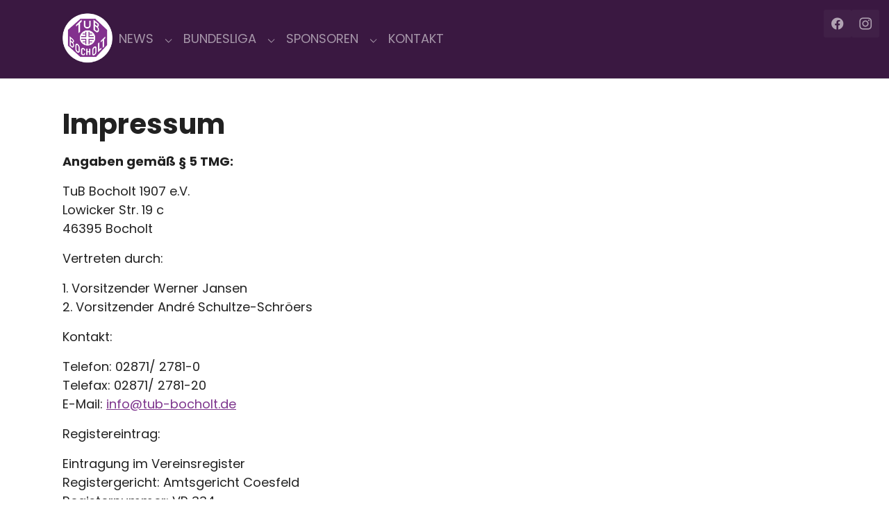

--- FILE ---
content_type: text/html; charset=utf-8
request_url: https://www.tub-bocholt-volleyball.de/impressum
body_size: 4023
content:
<!DOCTYPE html>
<html lang="de">
<head>

<meta charset="utf-8">
<!-- 
	Based on the TYPO3 Bootstrap Package by Benjamin Kott - https://www.bootstrap-package.com/

	This website is powered by TYPO3 - inspiring people to share!
	TYPO3 is a free open source Content Management Framework initially created by Kasper Skaarhoj and licensed under GNU/GPL.
	TYPO3 is copyright 1998-2026 of Kasper Skaarhoj. Extensions are copyright of their respective owners.
	Information and contribution at https://typo3.org/
-->


<link rel="icon" href="/typo3conf/ext/tub_volleyball/Resources/Public/Icons/favicon-tub.png" type="image/png">
<title>Impressum</title>
<meta http-equiv="x-ua-compatible" content="IE=edge" />
<meta name="generator" content="TYPO3 CMS" />
<meta name="viewport" content="width=device-width, initial-scale=1, minimum-scale=1" />
<meta name="robots" content="index,follow" />
<meta name="twitter:card" content="summary" />
<meta name="apple-mobile-web-app-capable" content="no" />
<meta name="google" content="notranslate" />

<link rel="stylesheet" href="/typo3temp/assets/bootstrappackage/fonts/284ba9c5345a729d38fc3d3bb72eea6caaef6180abbc77928e15e42297d05f8b/webfont.css?1769956961" media="all">
<link rel="stylesheet" href="/typo3temp/assets/compressed/merged-c69a979259d72bfea58a6aa2e8a3d3b8-986652b9c801c36a93b7f15a9a8e8d05.css?1693995418" media="all">
<link rel="stylesheet" href="/typo3temp/assets/compressed/merged-27c4c49c45f0e5965d8166002543f1d5-d5fce376ca7a6df07fea666c9ecb4be7.css?1694097006" media="all">


<script src="/typo3temp/assets/compressed/merged-6546560dc7fa11bf205c61403ddced90-0a196771c3fb0c68e4d1182fe6dac3b8.js?1693995418"></script>



<script type="text/javascript" src="https://volleyball-ergebnisdienst.de/widget/vly.min.js"> </script>
            <link rel="stylesheet" href="https://fonts.googleapis.com/css2?family=Material+Symbols+Outlined:opsz,wght,FILL,GRAD@20..48,100..700,0..1,-50..200" />
<link rel="canonical" href="https://www.tub-bocholt-volleyball.de/impressum"/>

<script>if(typeof _paq==="undefined"||!(_paq instanceof Array))var _paq=[];_paq.push(["disableCookies"]);_paq.push(["disableBrowserFeatureDetection"]);_paq.push(["trackPageView"]);_paq.push(["enableHeartBeatTimer"]);_paq.push(["enableLinkTracking"]);_paq.push(["trackAllContentImpressions"]);_paq.push(["trackVisibleContentImpressions"]);(function(){var u="https://analytics.reygers.de/";_paq.push(["setTrackerUrl",u+"matomo.php"]);_paq.push(["setSiteId",2]);var d=document,g=d.createElement("script"),s=d.getElementsByTagName("script")[0];g.async=true;g.src=u+"matomo.js";s.parentNode.insertBefore(g,s);})();</script>
</head>
<body id="p13" class="page-13 pagelevel-1 language-0 backendlayout-default layout-default">

<div id="top"></div>
<div class="body-bg body-bg-top">

  



  




  <a class="visually-hidden-focusable page-skip-link" href="#page-content">
    <span>Zum Hauptinhalt springen</span>
  </a>
  <a class="visually-hidden-focusable page-skip-link" href="#page-footer">
    <span>Skip to page footer</span>
  </a>

  




<header id="page-header" class="bp-page-header navbar navbar-mainnavigation navbar-inverse navbar-has-image navbar-top navbar-fixed-top">
    <div class="container container-mainnavigation">
        
<a class="navbar-brand navbar-brand-image" title="tub-volleyball" href="/">
    
            <img class="navbar-brand-logo-normal" src="/typo3conf/ext/tub_volleyball/Resources/Public/Images/TuB-Bocholt.png" alt="tub-volleyball" height="75" width="192">
            
                <img class="navbar-brand-logo-inverted" src="/typo3conf/ext/tub_volleyball/Resources/Public/Images/logo-inverted.svg" alt="tub-volleyball" height="75" width="192">
            
        
</a>


        
            
<button class="navbar-toggler collapsed" type="button" data-bs-toggle="collapse" data-bs-target="#mainnavigation" aria-controls="mainnavigation" aria-expanded="false" aria-label="Navigation umschalten">
    <span class="navbar-toggler-icon"></span>
</button>


            <nav aria-label="Main navigation" id="mainnavigation" class="collapse navbar-collapse">
                



                

    <ul class="navbar-nav">
        
            

                    
                    
                        
                    
                    <li class="nav-item nav-style-simple">
                        <a
                            id="nav-item-2"
                            href="/"
                            class="nav-link nav-link-main"
                            
                            
                            aria-current="false"
                            >
                            
                            <span class="nav-link-text">
                                News
                                
                            </span>
                        </a>
                        
                            <button
                                type="button"
                                id="nav-toggle-2"
                                class="nav-link nav-link-toggle"
                                data-bs-toggle="dropdown"
                                data-bs-display="static"
                                aria-haspopup="true"
                                aria-expanded="false"
                                >
                                <span class="nav-link-indicator" aria-hidden="true"></span>
                                <span class="nav-link-text visually-hidden">Submenu for "News"</span>
                            </button>
                        
                        <div class="dropdown-menu dropdown-menu-simple">
                            
    
        <ul class="dropdown-nav" data-level="2">
            
            
                
                        <li class="nav-item">
                            <a class="nav-link nav-link-dropdown" href="/news/archiv" title="Archiv">
                                
                                <span class="nav-link-text">
                                    Archiv
                                    
                                </span>
                            </a>
                            
    

                        </li>
                    
            
        </ul>
    




                        </div>
                    </li>

                
        
            

                    
                    
                        
                    
                        
                    
                        
                    
                        
                    
                        
                    
                        
                    
                    <li class="nav-item nav-style-simple">
                        <a
                            id="nav-item-3"
                            href="/bundesliga/team"
                            class="nav-link nav-link-main"
                            
                            
                            aria-current="false"
                            >
                            
                            <span class="nav-link-text">
                                Bundesliga
                                
                            </span>
                        </a>
                        
                            <button
                                type="button"
                                id="nav-toggle-3"
                                class="nav-link nav-link-toggle"
                                data-bs-toggle="dropdown"
                                data-bs-display="static"
                                aria-haspopup="true"
                                aria-expanded="false"
                                >
                                <span class="nav-link-indicator" aria-hidden="true"></span>
                                <span class="nav-link-text visually-hidden">Submenu for "Bundesliga"</span>
                            </button>
                        
                        <div class="dropdown-menu dropdown-menu-simple">
                            
    
        <ul class="dropdown-nav" data-level="2">
            
            
                
                        <li class="nav-item">
                            <a class="nav-link nav-link-dropdown" href="/bundesliga/team" title="Team">
                                
                                <span class="nav-link-text">
                                    Team
                                    
                                </span>
                            </a>
                            
    

                        </li>
                    
            
                
                        <li class="nav-item">
                            <a class="nav-link nav-link-dropdown" href="/bundesliga/spielplan" title="Spielplan">
                                
                                <span class="nav-link-text">
                                    Spielplan
                                    
                                </span>
                            </a>
                            
    

                        </li>
                    
            
                
                        <li class="nav-item">
                            <a class="nav-link nav-link-dropdown" href="/bundesliga/tabelle" title="Tabelle">
                                
                                <span class="nav-link-text">
                                    Tabelle
                                    
                                </span>
                            </a>
                            
    

                        </li>
                    
            
                
                        <li class="nav-item">
                            <a class="nav-link nav-link-dropdown" href="https://www.vbl-ticker.de/matchSeries/328cfa34-d981-47a3-a4e4-0009bdf0d25d" target="_blank" rel="noopener noreferrer" title="Liveticker">
                                
                                <span class="nav-link-text">
                                    Liveticker
                                    
                                </span>
                            </a>
                            
    

                        </li>
                    
            
                
                        <li class="nav-item">
                            <a class="nav-link nav-link-dropdown" href="https://www.youtube.com/@dynvolleyball/streams" target="_blank" rel="noopener noreferrer" title="Livestream">
                                
                                <span class="nav-link-text">
                                    Livestream
                                    
                                </span>
                            </a>
                            
    

                        </li>
                    
            
                
                        <li class="nav-item">
                            <a class="nav-link nav-link-dropdown" href="/bundesliga/tickets" title="Tickets">
                                
                                <span class="nav-link-text">
                                    Tickets
                                    
                                </span>
                            </a>
                            
    

                        </li>
                    
            
        </ul>
    




                        </div>
                    </li>

                
        
            

                    
                    
                        
                    
                        
                    
                    <li class="nav-item nav-style-simple">
                        <a
                            id="nav-item-9"
                            href="/bundesliga/sponsoren"
                            class="nav-link nav-link-main"
                            
                            
                            aria-current="false"
                            >
                            
                            <span class="nav-link-text">
                                Sponsoren
                                
                            </span>
                        </a>
                        
                            <button
                                type="button"
                                id="nav-toggle-9"
                                class="nav-link nav-link-toggle"
                                data-bs-toggle="dropdown"
                                data-bs-display="static"
                                aria-haspopup="true"
                                aria-expanded="false"
                                >
                                <span class="nav-link-indicator" aria-hidden="true"></span>
                                <span class="nav-link-text visually-hidden">Submenu for "Sponsoren"</span>
                            </button>
                        
                        <div class="dropdown-menu dropdown-menu-simple">
                            
    
        <ul class="dropdown-nav" data-level="2">
            
            
                
                        <li class="nav-item">
                            <a class="nav-link nav-link-dropdown" href="/bundesliga/sponsoren/sponsor-werden" title="Sponsor werden">
                                
                                <span class="nav-link-text">
                                    Sponsor werden
                                    
                                </span>
                            </a>
                            
    

                        </li>
                    
            
                
                        <li class="nav-item">
                            <a class="nav-link nav-link-dropdown" href="/bundesliga/sponsoren/jobportal" title="Jobportal">
                                
                                <span class="nav-link-text">
                                    Jobportal
                                    
                                </span>
                            </a>
                            
    

                        </li>
                    
            
        </ul>
    




                        </div>
                    </li>

                
        
            

                    
                    
                    <li class="nav-item">
                        <a
                            id="nav-item-11"
                            href="/kontakt"
                            class="nav-link nav-link-main"
                            
                            
                            aria-current="false"
                            >
                            
                            <span class="nav-link-text">
                                Kontakt
                                
                            </span>
                        </a>
                        
                        <div class="dropdown-menu">
                            
    




                        </div>
                    </li>

                
        
    </ul>



                



            </nav>
        
    </div>
</header>



  <div class="tubsocial">

    <div class="sociallinks">
        <ul class="sociallinks-list">
            
                
                    <li class="sociallinks-item sociallinks-item-facebook" title="Facebook">
                        <a class="sociallinks-link sociallinks-link-facebook" href="https://www.facebook.com/TuBSchrauber" title="Facebook" rel="noopener" target="_blank">
                            <span class="sociallinks-link-icon bootstrappackageicon bootstrappackageicon-facebook" aria-hidden="true"></span>
                            <span class="sociallinks-link-label">Facebook</span>
                        </a>
                    </li>
                
            
                
            
                
                    <li class="sociallinks-item sociallinks-item-instagram" title="Instagram">
                        <a class="sociallinks-link sociallinks-link-instagram" href="https://www.instagram.com/tub_bocholt_volleyball/" title="Instagram" rel="noopener" target="_blank">
                            <span class="sociallinks-link-icon bootstrappackageicon bootstrappackageicon-instagram" aria-hidden="true"></span>
                            <span class="sociallinks-link-label">Instagram</span>
                        </a>
                    </li>
                
            
                
            
                
            
                
            
                
            
                
            
                
            
                
            
                
            
        </ul>
    </div>


</div>
  

    



  <main id="page-content" class="bp-page-content main-section">
    <!--TYPO3SEARCH_begin-->
    

    

    <div class="section section-default">
        








        <div id="c109" class=" frame frame-default frame-type-text frame-layout-default frame-size-default frame-height-default frame-background-none frame-space-before-none frame-space-after-none frame-no-backgroundimage">
            <div class="frame-group-container">
                <div class="frame-group-inner">
                    



                    <div class="frame-container frame-container-default">
                        <div class="frame-inner">
                            
    
    



    

    
        <div class="frame-header">
            

    
            <h1 class="element-header  ">
                <span>Impressum</span>
            </h1>
        



            



            



        </div>
    



    

    <p><strong>Angaben gemäß § 5 TMG:</strong></p>
<p>TuB Bocholt 1907 e.V.<br>Lowicker Str. 19 c<br>46395 Bocholt</p>
<p>Vertreten durch:</p>
<p>1. Vorsitzender Werner Jansen<br>2. Vorsitzender André Schultze-Schröers</p>
<p>Kontakt:</p>
<p>Telefon: 02871/ 2781-0<br>Telefax: 02871/ 2781-20<br>E-Mail: <a href="mailto:info@tub-bocholt.de">info@tub-bocholt.de</a></p>
<p>Registereintrag:</p>
<p>Eintragung im Vereinsregister<br>Registergericht: Amtsgericht Coesfeld<br>Registernummer: VR 334</p>
<p>Angaben zur Haftpflichtversicherung<br>VBG-Bezirksverwaltung Duisburg<br>Wintgensstraße 27<br>47058 Duisburg</p>


    



    




                        </div>
                    </div>
                </div>
            </div>
        </div>

    



    </div>

    


    <!--TYPO3SEARCH_end-->
  </main>

  
    
        <nav class="breadcrumb-section" aria-label="Brotkrümelnavigation">
            <div class="container">
                <p class="visually-hidden" id="breadcrumb">Sie sind hier:</p>
                <ol class="breadcrumb">
                    
                        
                        
                        <li class="breadcrumb-item">
                            
                                    <a class="breadcrumb-link" href="/" title="tub-bocholt-volleyball.de">
                                        
    <span class="breadcrumb-link-title">
        
        <span class="breadcrumb-text">tub-bocholt-volleyball.de</span>
    </span>

                                    </a>
                                
                        </li>
                    
                        
                        
                            
                        
                        <li class="breadcrumb-item active" aria-current="page">
                            
                                    
    <span class="breadcrumb-link-title">
        
        <span class="breadcrumb-text">Impressum</span>
    </span>

                                
                        </li>
                    
                    
                </ol>
            </div>
        </nav>
    



  <footer id="page-footer" class="bp-page-footer">
    



    

    
<section class="section footer-section footer-section-content">
    <div class="container">
        <div class="section-row">
            <div class="section-column footer-section-content-column footer-section-content-column-left">
                
            </div>
            <div class="section-column footer-section-content-column footer-section-content-column-middle">
                
            </div>
            <div class="section-column footer-section-content-column footer-section-content-column-right">
                
            </div>
        </div>
    </div>
</section>




    

    <section class="section footer-section footer-section-meta">
        <div class="frame frame-background-none frame-space-before-none frame-space-after-none">
            <div class="frame-group-container">
                <div class="frame-group-inner">
                    <div class="frame-container frame-container-default">
                        <div class="frame-inner">
                            
                            
                                <div class="footer-info-section">
                                    
                                        <div class="footer-meta">
                                            



                                        </div>
                                    
                                    
                                    
                                        <div class="footer-copyright">
                                            
<p>©2023 TuB Bocholt Volleyball<br><a href="/datenschutz" title="Datenschutz">Datenschutz</a> · <a href="/impressum" title="Impressum">Impressum</a></p>


                                        </div>
                                    
                                    
                                        <div class="footer-sociallinks">
                                            

    <div class="sociallinks">
        <ul class="sociallinks-list">
            
                
                    <li class="sociallinks-item sociallinks-item-facebook" title="Facebook">
                        <a class="sociallinks-link sociallinks-link-facebook" href="https://www.facebook.com/TuBSchrauber" title="Facebook" rel="noopener" target="_blank">
                            <span class="sociallinks-link-icon bootstrappackageicon bootstrappackageicon-facebook" aria-hidden="true"></span>
                            <span class="sociallinks-link-label">Facebook</span>
                        </a>
                    </li>
                
            
                
            
                
                    <li class="sociallinks-item sociallinks-item-instagram" title="Instagram">
                        <a class="sociallinks-link sociallinks-link-instagram" href="https://www.instagram.com/tub_bocholt_volleyball/" title="Instagram" rel="noopener" target="_blank">
                            <span class="sociallinks-link-icon bootstrappackageicon bootstrappackageicon-instagram" aria-hidden="true"></span>
                            <span class="sociallinks-link-label">Instagram</span>
                        </a>
                    </li>
                
            
                
            
                
            
                
            
                
            
                
            
                
            
                
            
                
            
        </ul>
    </div>



                                        </div>
                                    
                                </div>
                            
                        </div>
                    </div>
                </div>
            </div>
        </div>
    </section>



    



  </footer>
  
<a class="scroll-top" title="Nach oben rollen" href="#top">
    <span class="scroll-top-icon"></span>
</a>


  




</div>
<script src="/typo3temp/assets/compressed/merged-6994e32eeef8537787571db32b2e14c6-9107c4079a8bc70f1affdbe623a7aad8.js?1693995418"></script>
<script src="/typo3temp/assets/compressed/merged-eb4e3d150ca145a8f58bf704ecbb3daa-2ba810186ae77e29c0ca85de4c0b9ee5.js?1690456976"></script>


</body>
</html>

--- FILE ---
content_type: text/css
request_url: https://cdn.reygers.de/fonts/poppins/poppins.css
body_size: 688
content:
/* poppins-300 - latin */
@font-face {
    font-family: 'Poppins';
    font-style: normal;
    font-weight: 300;
    src: url('https://cdn.reygers.de/fonts/poppins/poppins-v20-latin-300.eot'); /* IE9 Compat Modes */
    src: local(''),
         url('https://cdn.reygers.de/fonts/poppins/poppins-v20-latin-300.eot?#iefix') format('embedded-opentype'), /* IE6-IE8 */
         url('https://cdn.reygers.de/fonts/poppins/poppins-v20-latin-300.woff2') format('woff2'), /* Super Modern Browsers */
         url('https://cdn.reygers.de/fonts/poppins/poppins-v20-latin-300.woff') format('woff'), /* Modern Browsers */
         url('https://cdn.reygers.de/fonts/poppins/poppins-v20-latin-300.ttf') format('truetype'), /* Safari, Android, iOS */
         url('https://cdn.reygers.de/fonts/poppins/poppins-v20-latin-300.svg#Poppins') format('svg'); /* Legacy iOS */
}

/* poppins-300 - latin */
@font-face {
    font-family: 'Poppins';
    font-style: italic;
    font-weight: 300;
    src: url('https://cdn.reygers.de/fonts/poppins/poppins-v20-latin-300italic.eot'); /* IE9 Compat Modes */
    src: local(''),
         url('https://cdn.reygers.de/fonts/poppins/poppins-v20-latin-300italic.eot?#iefix') format('embedded-opentype'), /* IE6-IE8 */
         url('https://cdn.reygers.de/fonts/poppins/poppins-v20-latin-300italic.woff2') format('woff2'), /* Super Modern Browsers */
         url('https://cdn.reygers.de/fonts/poppins/poppins-v20-latin-300italic.woff') format('woff'), /* Modern Browsers */
         url('https://cdn.reygers.de/fonts/poppins/poppins-v20-latin-300italic.ttf') format('truetype'), /* Safari, Android, iOS */
         url('https://cdn.reygers.de/fonts/poppins/poppins-v20-latin-300italic.svg#Poppins') format('svg'); /* Legacy iOS */
}

/* poppins-regular - latin */
@font-face {
    font-family: 'Poppins';
    font-style: normal;
    font-weight: 400;
    src: url('https://cdn.reygers.de/fonts/poppins/poppins-v20-latin-regular.eot'); /* IE9 Compat Modes */
    src: local(''),
         url('https://cdn.reygers.de/fonts/poppins/poppins-v20-latin-regular.eot?#iefix') format('embedded-opentype'), /* IE6-IE8 */
         url('https://cdn.reygers.de/fonts/poppins/poppins-v20-latin-regular.woff2') format('woff2'), /* Super Modern Browsers */
         url('https://cdn.reygers.de/fonts/poppins/poppins-v20-latin-regular.woff') format('woff'), /* Modern Browsers */
         url('https://cdn.reygers.de/fonts/poppins/poppins-v20-latin-regular.ttf') format('truetype'), /* Safari, Android, iOS */
         url('https://cdn.reygers.de/fonts/poppins/poppins-v20-latin-regular.svg#Poppins') format('svg'); /* Legacy iOS */
}

/* poppins- - latin */
@font-face {
    font-family: 'Poppins';
    font-style: italic;
    font-weight: 400;
    src: url('https://cdn.reygers.de/fonts/poppins/poppins-v20-latin-italic.eot'); /* IE9 Compat Modes */
    src: local(''),
         url('https://cdn.reygers.de/fonts/poppins/poppins-v20-latin-italic.eot?#iefix') format('embedded-opentype'), /* IE6-IE8 */
         url('https://cdn.reygers.de/fonts/poppins/poppins-v20-latin-italic.woff2') format('woff2'), /* Super Modern Browsers */
         url('https://cdn.reygers.de/fonts/poppins/poppins-v20-latin-italic.woff') format('woff'), /* Modern Browsers */
         url('https://cdn.reygers.de/fonts/poppins/poppins-v20-latin-italic.ttf') format('truetype'), /* Safari, Android, iOS */
         url('https://cdn.reygers.de/fonts/poppins/poppins-v20-latin-italic.svg#Poppins') format('svg'); /* Legacy iOS */
}

/* poppins-500 - latin */
@font-face {
    font-family: 'Poppins';
    font-style: normal;
    font-weight: 500;
    src: url('https://cdn.reygers.de/fonts/poppins/poppins-v20-latin-500.eot'); /* IE9 Compat Modes */
    src: local(''),
         url('https://cdn.reygers.de/fonts/poppins/poppins-v20-latin-500.eot?#iefix') format('embedded-opentype'), /* IE6-IE8 */
         url('https://cdn.reygers.de/fonts/poppins/poppins-v20-latin-500.woff2') format('woff2'), /* Super Modern Browsers */
         url('https://cdn.reygers.de/fonts/poppins/poppins-v20-latin-500.woff') format('woff'), /* Modern Browsers */
         url('https://cdn.reygers.de/fonts/poppins/poppins-v20-latin-500.ttf') format('truetype'), /* Safari, Android, iOS */
         url('https://cdn.reygers.de/fonts/poppins/poppins-v20-latin-500.svg#Poppins') format('svg'); /* Legacy iOS */
}

/* poppins-500 - latin */
@font-face {
    font-family: 'Poppins';
    font-style: italic;
    font-weight: 500;
    src: url('https://cdn.reygers.de/fonts/poppins/poppins-v20-latin-500italic.eot'); /* IE9 Compat Modes */
    src: local(''),
         url('https://cdn.reygers.de/fonts/poppins/poppins-v20-latin-500italic.eot?#iefix') format('embedded-opentype'), /* IE6-IE8 */
         url('https://cdn.reygers.de/fonts/poppins/poppins-v20-latin-500italic.woff2') format('woff2'), /* Super Modern Browsers */
         url('https://cdn.reygers.de/fonts/poppins/poppins-v20-latin-500italic.woff') format('woff'), /* Modern Browsers */
         url('https://cdn.reygers.de/fonts/poppins/poppins-v20-latin-500italic.ttf') format('truetype'), /* Safari, Android, iOS */
         url('https://cdn.reygers.de/fonts/poppins/poppins-v20-latin-500italic.svg#Poppins') format('svg'); /* Legacy iOS */
}

/* poppins-600 - latin */
@font-face {
    font-family: 'Poppins';
    font-style: normal;
    font-weight: 600;
    src: url('https://cdn.reygers.de/fonts/poppins/poppins-v20-latin-600.eot'); /* IE9 Compat Modes */
    src: local(''),
         url('https://cdn.reygers.de/fonts/poppins/poppins-v20-latin-600.eot?#iefix') format('embedded-opentype'), /* IE6-IE8 */
         url('https://cdn.reygers.de/fonts/poppins/poppins-v20-latin-600.woff2') format('woff2'), /* Super Modern Browsers */
         url('https://cdn.reygers.de/fonts/poppins/poppins-v20-latin-600.woff') format('woff'), /* Modern Browsers */
         url('https://cdn.reygers.de/fonts/poppins/poppins-v20-latin-600.ttf') format('truetype'), /* Safari, Android, iOS */
         url('https://cdn.reygers.de/fonts/poppins/poppins-v20-latin-600.svg#Poppins') format('svg'); /* Legacy iOS */
}

/* poppins-600 - latin */
@font-face {
    font-family: 'Poppins';
    font-style: italic;
    font-weight: 600;
    src: url('https://cdn.reygers.de/fonts/poppins/poppins-v20-latin-600italic.eot'); /* IE9 Compat Modes */
    src: local(''),
         url('https://cdn.reygers.de/fonts/poppins/poppins-v20-latin-600italic.eot?#iefix') format('embedded-opentype'), /* IE6-IE8 */
         url('https://cdn.reygers.de/fonts/poppins/poppins-v20-latin-600italic.woff2') format('woff2'), /* Super Modern Browsers */
         url('https://cdn.reygers.de/fonts/poppins/poppins-v20-latin-600italic.woff') format('woff'), /* Modern Browsers */
         url('https://cdn.reygers.de/fonts/poppins/poppins-v20-latin-600italic.ttf') format('truetype'), /* Safari, Android, iOS */
         url('https://cdn.reygers.de/fonts/poppins/poppins-v20-latin-600italic.svg#Poppins') format('svg'); /* Legacy iOS */
}

/* poppins-700 - latin */
@font-face {
    font-family: 'Poppins';
    font-style: normal;
    font-weight: 700;
    src: url('https://cdn.reygers.de/fonts/poppins/poppins-v20-latin-700.eot'); /* IE9 Compat Modes */
    src: local(''),
         url('https://cdn.reygers.de/fonts/poppins/poppins-v20-latin-700.eot?#iefix') format('embedded-opentype'), /* IE6-IE8 */
         url('https://cdn.reygers.de/fonts/poppins/poppins-v20-latin-700.woff2') format('woff2'), /* Super Modern Browsers */
         url('https://cdn.reygers.de/fonts/poppins/poppins-v20-latin-700.woff') format('woff'), /* Modern Browsers */
         url('https://cdn.reygers.de/fonts/poppins/poppins-v20-latin-700.ttf') format('truetype'), /* Safari, Android, iOS */
         url('https://cdn.reygers.de/fonts/poppins/poppins-v20-latin-700.svg#Poppins') format('svg'); /* Legacy iOS */
}

/* poppins-700 - latin */
@font-face {
    font-family: 'Poppins';
    font-style: italic;
    font-weight: 700;
    src: url('https://cdn.reygers.de/fonts/poppins/poppins-v20-latin-700italic.eot'); /* IE9 Compat Modes */
    src: local(''),
         url('https://cdn.reygers.de/fonts/poppins/poppins-v20-latin-700italic.eot?#iefix') format('embedded-opentype'), /* IE6-IE8 */
         url('https://cdn.reygers.de/fonts/poppins/poppins-v20-latin-700italic.woff2') format('woff2'), /* Super Modern Browsers */
         url('https://cdn.reygers.de/fonts/poppins/poppins-v20-latin-700italic.woff') format('woff'), /* Modern Browsers */
         url('https://cdn.reygers.de/fonts/poppins/poppins-v20-latin-700italic.ttf') format('truetype'), /* Safari, Android, iOS */
         url('https://cdn.reygers.de/fonts/poppins/poppins-v20-latin-700italic.svg#Poppins') format('svg'); /* Legacy iOS */
}

/* poppins-800 - latin */
@font-face {
    font-family: 'Poppins';
    font-style: normal;
    font-weight: 800;
    src: url('https://cdn.reygers.de/fonts/poppins/poppins-v20-latin-800.eot'); /* IE9 Compat Modes */
    src: local(''),
         url('https://cdn.reygers.de/fonts/poppins/poppins-v20-latin-800.eot?#iefix') format('embedded-opentype'), /* IE6-IE8 */
         url('https://cdn.reygers.de/fonts/poppins/poppins-v20-latin-800.woff2') format('woff2'), /* Super Modern Browsers */
         url('https://cdn.reygers.de/fonts/poppins/poppins-v20-latin-800.woff') format('woff'), /* Modern Browsers */
         url('https://cdn.reygers.de/fonts/poppins/poppins-v20-latin-800.ttf') format('truetype'), /* Safari, Android, iOS */
         url('https://cdn.reygers.de/fonts/poppins/poppins-v20-latin-800.svg#Poppins') format('svg'); /* Legacy iOS */
}

/* poppins-800 - latin */
@font-face {
    font-family: 'Poppins';
    font-style: italic;
    font-weight: 800;
    src: url('https://cdn.reygers.de/fonts/poppins/poppins-v20-latin-800italic.eot'); /* IE9 Compat Modes */
    src: local(''),
         url('https://cdn.reygers.de/fonts/poppins/poppins-v20-latin-800italic.eot?#iefix') format('embedded-opentype'), /* IE6-IE8 */
         url('https://cdn.reygers.de/fonts/poppins/poppins-v20-latin-800italic.woff2') format('woff2'), /* Super Modern Browsers */
         url('https://cdn.reygers.de/fonts/poppins/poppins-v20-latin-800italic.woff') format('woff'), /* Modern Browsers */
         url('https://cdn.reygers.de/fonts/poppins/poppins-v20-latin-800italic.ttf') format('truetype'), /* Safari, Android, iOS */
         url('https://cdn.reygers.de/fonts/poppins/poppins-v20-latin-800italic.svg#Poppins') format('svg'); /* Legacy iOS */
}

/* poppins-900 - latin */
@font-face {
    font-family: 'Poppins';
    font-style: normal;
    font-weight: 900;
    src: url('https://cdn.reygers.de/fonts/poppins/poppins-v20-latin-900.eot'); /* IE9 Compat Modes */
    src: local(''),
         url('https://cdn.reygers.de/fonts/poppins/poppins-v20-latin-900.eot?#iefix') format('embedded-opentype'), /* IE6-IE8 */
         url('https://cdn.reygers.de/fonts/poppins/poppins-v20-latin-900.woff2') format('woff2'), /* Super Modern Browsers */
         url('https://cdn.reygers.de/fonts/poppins/poppins-v20-latin-900.woff') format('woff'), /* Modern Browsers */
         url('https://cdn.reygers.de/fonts/poppins/poppins-v20-latin-900.ttf') format('truetype'), /* Safari, Android, iOS */
         url('https://cdn.reygers.de/fonts/poppins/poppins-v20-latin-900.svg#Poppins') format('svg'); /* Legacy iOS */
}

/* poppins-900 - latin */
@font-face {
    font-family: 'Poppins';
    font-style: italic;
    font-weight: 900;
    src: url('https://cdn.reygers.de/fonts/poppins/poppins-v20-latin-900italic.eot'); /* IE9 Compat Modes */
    src: local(''),
         url('https://cdn.reygers.de/fonts/poppins/poppins-v20-latin-900italic.eot?#iefix') format('embedded-opentype'), /* IE6-IE8 */
         url('https://cdn.reygers.de/fonts/poppins/poppins-v20-latin-900italic.woff2') format('woff2'), /* Super Modern Browsers */
         url('https://cdn.reygers.de/fonts/poppins/poppins-v20-latin-900italic.woff') format('woff'), /* Modern Browsers */
         url('https://cdn.reygers.de/fonts/poppins/poppins-v20-latin-900italic.ttf') format('truetype'), /* Safari, Android, iOS */
         url('https://cdn.reygers.de/fonts/poppins/poppins-v20-latin-900italic.svg#Poppins') format('svg'); /* Legacy iOS */
}



--- FILE ---
content_type: application/javascript; charset=utf-8
request_url: https://www.tub-bocholt-volleyball.de/typo3temp/assets/compressed/merged-eb4e3d150ca145a8f58bf704ecbb3daa-2ba810186ae77e29c0ca85de4c0b9ee5.js?1690456976
body_size: 63
content:

/*!
 * tub-volleyball v1.0.0 (https://www.reygers-systemhaus.de)
 * Copyright 2017-2023 Tobias Eric Garbe
 * Licensed under the GPL-2.0-or-later license
 */
console.log("WE LOVE TYPO3");


--- FILE ---
content_type: text/javascript;charset=utf-8
request_url: https://volleyball-ergebnisdienst.de/widget/vly.min.js
body_size: 1697
content:
(function(vly,undefined){var createHeader=function(name){var place=document.createElement("th");place.textContent=name;return place};var createGameEntry=function(data){var date=new Date(data.datetime);var row=document.createElement("tr");var place=document.createElement("td");if(data.datetime){place.textContent=date.getDate()+"."+(date.getMonth()+1)+"."+date.getFullYear()}row.appendChild(place);var time=document.createElement("td");if(data.datetime){time.textContent=date.getHours()+":"+("0"+date.getMinutes()).slice(-2)}row.appendChild(time);var team=document.createElement("td");team.textContent=data.home_team;row.appendChild(team);var games=document.createElement("td");games.textContent=data.away_team;row.appendChild(games);var gamesWon=document.createElement("td");if(data.result){gamesWon.textContent=data.result}if(data.sets){gamesWon.textContent+=" ("+data.sets.join(", ")+")"}row.appendChild(gamesWon);return row};var createEntry=function(data,optGames,teamExp,special){var row=document.createElement("tr");var place=document.createElement("td");if(teamExp&&data.teamname.match(new RegExp(teamExp,"i"))){row.className="vly-team"}place.textContent=data.place;row.appendChild(place);var shift=document.createElement("td");if(data.shift){var chevron=document.createElement("span");if(data.shift>0){chevron.className="vly-chevron vly-chevron-up vly-green"}else{chevron.className="vly-chevron vly-chevron-down vly-red"}chevron.title=(data.shift>0?"+":"")+data.shift;shift.appendChild(chevron)}row.appendChild(shift);var team=document.createElement("td");team.textContent=data.teamname;row.appendChild(team);var games=document.createElement("td");games.textContent=data.games;row.appendChild(games);var gamesWon=document.createElement("td");gamesWon.textContent=data.games_won;row.appendChild(gamesWon);if(special){var homeGames=document.createElement("td");homeGames.textContent=data.home_games;row.appendChild(homeGames);var awayGames=document.createElement("td");awayGames.textContent=data.away_games;row.appendChild(awayGames);var streak=document.createElement("td");streak.textContent=data.streak;row.appendChild(streak)}var sets=document.createElement("td");sets.textContent=data.sets;row.appendChild(sets);if(data.balls){var balls=document.createElement("td");balls.textContent=data.balls;row.appendChild(balls)}var points=document.createElement("td");points.textContent=data.points;row.appendChild(points);if(optGames){var lastGames=document.createElement("td");lastGames.className="vly-last-games";data.last_games.forEach(function(element){var label=document.createElement("span");if(element.win){label.className="vly-label vly-green-bg";label.textContent="S"}else{label.className="vly-label vly-red-bg";label.textContent="N"}label.title=element.info;lastGames.appendChild(label);lastGames.appendChild(document.createTextNode(" "))});row.appendChild(lastGames)}return row};var createFooter=function(){var adContainer=document.createElement("p");adContainer.className="vly-ad";var ad=document.createElement("small");var vlyLink=document.createElement("a");vlyLink.href="https://volleyball-ergebnisdienst.de";vlyLink.textContent="volleyball-ergebnisdienst.de";ad.textContent="Widget von ";adContainer.appendChild(ad);ad.appendChild(vlyLink);return adContainer};var randomNumber=function(min,max){return Math.floor(Math.random()*(max-min+1))+min};var createCallback=function(container){var div=container;var callbackName="vlyStandings"+randomNumber(1e3,1e4);window[callbackName]=function(data){if(!data){div.textContent="Liga wurde nicht gefunden. Bitte Widget Code aktualisieren (data-league-id).";return}if(!div.hasAttribute("data-no-header")){var header=document.createElement("h1");header.textContent=data.name;if(data.url){var link=document.createElement("a");link.setAttribute("href",data.url);link.setAttribute("title","Gehe zur Liga");link.setAttribute("target","_blank");header.appendChild(link)}div.appendChild(header)}if(data.entrys.length===0){var empty=document.createElement("div");var msg=document.createElement("span");msg.textContent="Aktuell sind keine Ergebnisse vorhanden.";empty.appendChild(msg);div.appendChild(empty);return}var table=document.createElement("table");var tableHead=document.createElement("thead");var tableBody=document.createElement("tbody");var tableHeadRow=document.createElement("tr");tableHeadRow.appendChild(createHeader("Platz"));tableHeadRow.appendChild(createHeader(""));tableHeadRow.appendChild(createHeader("Mannschaft"));tableHeadRow.appendChild(createHeader("Spiele"));tableHeadRow.appendChild(createHeader("Siege"));if(div.hasAttribute("data-special")){tableHeadRow.appendChild(createHeader("Heim"));tableHeadRow.appendChild(createHeader("Auswärts"));tableHeadRow.appendChild(createHeader("Streak"))}tableHeadRow.appendChild(createHeader("Sätze"));if(data.entrys[0].balls){tableHeadRow.appendChild(createHeader("Bälle"))}tableHeadRow.appendChild(createHeader("Punkte"));tableHead.appendChild(tableHeadRow);table.appendChild(tableHead);table.appendChild(tableBody);for(var i=0;i<data.entrys.length;i+=1){tableBody.appendChild(createEntry(data.entrys[i],!div.hasAttribute("data-no-games"),div.dataset.team,div.hasAttribute("data-special")))}div.appendChild(table);if(!div.hasAttribute("data-no-ad")){div.appendChild(createFooter())}};return callbackName};vly.createCallbackTag=function(container){var dataSrc=document.createElement("script");var name=createCallback(container);dataSrc.src="https://volleyball-ergebnisdienst.de/api/standings/"+container.dataset.leagueId+"?callback="+name;container.appendChild(dataSrc)};vly.createGamesCallbackTag=function(container){var gamesSrc=document.createElement("script");var gamesName=createGamesCallback(container);if(container.hasAttribute("data-team")){gamesSrc.src="https://volleyball-ergebnisdienst.de/api/schedules/"+container.dataset.leagueId+"?team="+container.dataset.team+"&callback="+gamesName}else{gamesSrc.src="https://volleyball-ergebnisdienst.de/api/schedules/"+container.dataset.leagueId+"?callback="+gamesName}container.appendChild(gamesSrc)};var createCssTag=function(url){var css=document.createElement("link");css.href=url;css.rel="stylesheet";document.body.appendChild(css)};var logRequests=function(){var xhr=new XMLHttpRequest;xhr.open("POST","https://volleyball-ergebnisdienst.de/api/logs",true);xhr.setRequestHeader("Content-Type","application/json");xhr.send(JSON.stringify({host:window.location.host,url:window.location.href}))};var createGamesCallback=function(container){var div=container;var callbackName="vlyGames"+randomNumber(1e3,1e4);window[callbackName]=function(data){if(!data){div.textContent="Liga wurde nicht gefunden. Bitte Widget Code aktualisieren (data-league-id).";return}var table=document.createElement("table");var tableHead=document.createElement("thead");var tableBody=document.createElement("tbody");var tableHeadRow=document.createElement("tr");tableHeadRow.appendChild(createHeader("Datum"));tableHeadRow.appendChild(createHeader("Zeit"));tableHeadRow.appendChild(createHeader("Heim"));tableHeadRow.appendChild(createHeader("Auswärts"));tableHeadRow.appendChild(createHeader("Ergebnis"));tableHead.appendChild(tableHeadRow);table.appendChild(tableHead);table.appendChild(tableBody);data.sort(function(a,b){return new Date(a.datetime).getTime()-new Date(b.datetime).getTime()});for(var i=0;i<data.length;i+=1){tableBody.appendChild(createGameEntry(data[i]))}div.appendChild(table)};return callbackName};createCssTag("//volleyball-ergebnisdienst.de/widget/vly.css");var containers=document.getElementsByClassName("vly");if(containers.length===0){console.error("Kein Widget Container gefunden. Bitte Widget Code aktualisieren.");return}for(var i=0;i<containers.length;i+=1){if(containers[i].hasAttribute("data-games")){vly.createGamesCallbackTag(containers[i])}else{vly.createCallbackTag(containers[i])}}logRequests()})(window.vly=window.vly||{});